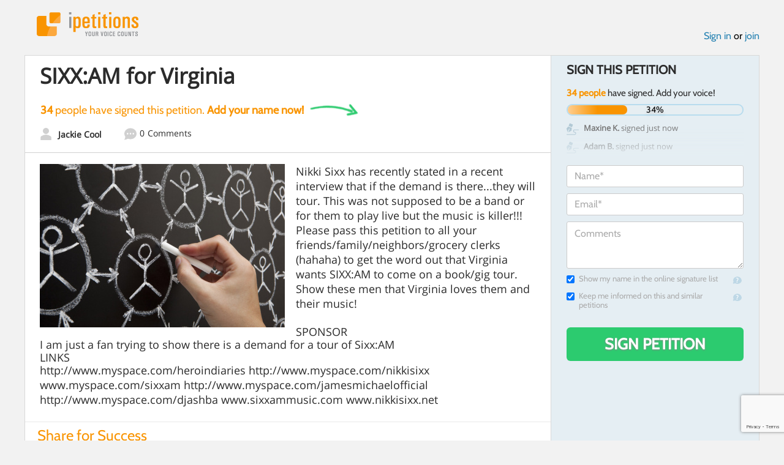

--- FILE ---
content_type: text/html; charset=utf-8
request_url: https://www.google.com/recaptcha/api2/anchor?ar=1&k=6LcFiWspAAAAAC7kwjTJ-C25bnrLYUjPVW3kG27E&co=aHR0cHM6Ly93d3cuaXBldGl0aW9ucy5jb206NDQz&hl=en&v=PoyoqOPhxBO7pBk68S4YbpHZ&size=invisible&anchor-ms=20000&execute-ms=30000&cb=2t7jhnqmcp42
body_size: 48693
content:
<!DOCTYPE HTML><html dir="ltr" lang="en"><head><meta http-equiv="Content-Type" content="text/html; charset=UTF-8">
<meta http-equiv="X-UA-Compatible" content="IE=edge">
<title>reCAPTCHA</title>
<style type="text/css">
/* cyrillic-ext */
@font-face {
  font-family: 'Roboto';
  font-style: normal;
  font-weight: 400;
  font-stretch: 100%;
  src: url(//fonts.gstatic.com/s/roboto/v48/KFO7CnqEu92Fr1ME7kSn66aGLdTylUAMa3GUBHMdazTgWw.woff2) format('woff2');
  unicode-range: U+0460-052F, U+1C80-1C8A, U+20B4, U+2DE0-2DFF, U+A640-A69F, U+FE2E-FE2F;
}
/* cyrillic */
@font-face {
  font-family: 'Roboto';
  font-style: normal;
  font-weight: 400;
  font-stretch: 100%;
  src: url(//fonts.gstatic.com/s/roboto/v48/KFO7CnqEu92Fr1ME7kSn66aGLdTylUAMa3iUBHMdazTgWw.woff2) format('woff2');
  unicode-range: U+0301, U+0400-045F, U+0490-0491, U+04B0-04B1, U+2116;
}
/* greek-ext */
@font-face {
  font-family: 'Roboto';
  font-style: normal;
  font-weight: 400;
  font-stretch: 100%;
  src: url(//fonts.gstatic.com/s/roboto/v48/KFO7CnqEu92Fr1ME7kSn66aGLdTylUAMa3CUBHMdazTgWw.woff2) format('woff2');
  unicode-range: U+1F00-1FFF;
}
/* greek */
@font-face {
  font-family: 'Roboto';
  font-style: normal;
  font-weight: 400;
  font-stretch: 100%;
  src: url(//fonts.gstatic.com/s/roboto/v48/KFO7CnqEu92Fr1ME7kSn66aGLdTylUAMa3-UBHMdazTgWw.woff2) format('woff2');
  unicode-range: U+0370-0377, U+037A-037F, U+0384-038A, U+038C, U+038E-03A1, U+03A3-03FF;
}
/* math */
@font-face {
  font-family: 'Roboto';
  font-style: normal;
  font-weight: 400;
  font-stretch: 100%;
  src: url(//fonts.gstatic.com/s/roboto/v48/KFO7CnqEu92Fr1ME7kSn66aGLdTylUAMawCUBHMdazTgWw.woff2) format('woff2');
  unicode-range: U+0302-0303, U+0305, U+0307-0308, U+0310, U+0312, U+0315, U+031A, U+0326-0327, U+032C, U+032F-0330, U+0332-0333, U+0338, U+033A, U+0346, U+034D, U+0391-03A1, U+03A3-03A9, U+03B1-03C9, U+03D1, U+03D5-03D6, U+03F0-03F1, U+03F4-03F5, U+2016-2017, U+2034-2038, U+203C, U+2040, U+2043, U+2047, U+2050, U+2057, U+205F, U+2070-2071, U+2074-208E, U+2090-209C, U+20D0-20DC, U+20E1, U+20E5-20EF, U+2100-2112, U+2114-2115, U+2117-2121, U+2123-214F, U+2190, U+2192, U+2194-21AE, U+21B0-21E5, U+21F1-21F2, U+21F4-2211, U+2213-2214, U+2216-22FF, U+2308-230B, U+2310, U+2319, U+231C-2321, U+2336-237A, U+237C, U+2395, U+239B-23B7, U+23D0, U+23DC-23E1, U+2474-2475, U+25AF, U+25B3, U+25B7, U+25BD, U+25C1, U+25CA, U+25CC, U+25FB, U+266D-266F, U+27C0-27FF, U+2900-2AFF, U+2B0E-2B11, U+2B30-2B4C, U+2BFE, U+3030, U+FF5B, U+FF5D, U+1D400-1D7FF, U+1EE00-1EEFF;
}
/* symbols */
@font-face {
  font-family: 'Roboto';
  font-style: normal;
  font-weight: 400;
  font-stretch: 100%;
  src: url(//fonts.gstatic.com/s/roboto/v48/KFO7CnqEu92Fr1ME7kSn66aGLdTylUAMaxKUBHMdazTgWw.woff2) format('woff2');
  unicode-range: U+0001-000C, U+000E-001F, U+007F-009F, U+20DD-20E0, U+20E2-20E4, U+2150-218F, U+2190, U+2192, U+2194-2199, U+21AF, U+21E6-21F0, U+21F3, U+2218-2219, U+2299, U+22C4-22C6, U+2300-243F, U+2440-244A, U+2460-24FF, U+25A0-27BF, U+2800-28FF, U+2921-2922, U+2981, U+29BF, U+29EB, U+2B00-2BFF, U+4DC0-4DFF, U+FFF9-FFFB, U+10140-1018E, U+10190-1019C, U+101A0, U+101D0-101FD, U+102E0-102FB, U+10E60-10E7E, U+1D2C0-1D2D3, U+1D2E0-1D37F, U+1F000-1F0FF, U+1F100-1F1AD, U+1F1E6-1F1FF, U+1F30D-1F30F, U+1F315, U+1F31C, U+1F31E, U+1F320-1F32C, U+1F336, U+1F378, U+1F37D, U+1F382, U+1F393-1F39F, U+1F3A7-1F3A8, U+1F3AC-1F3AF, U+1F3C2, U+1F3C4-1F3C6, U+1F3CA-1F3CE, U+1F3D4-1F3E0, U+1F3ED, U+1F3F1-1F3F3, U+1F3F5-1F3F7, U+1F408, U+1F415, U+1F41F, U+1F426, U+1F43F, U+1F441-1F442, U+1F444, U+1F446-1F449, U+1F44C-1F44E, U+1F453, U+1F46A, U+1F47D, U+1F4A3, U+1F4B0, U+1F4B3, U+1F4B9, U+1F4BB, U+1F4BF, U+1F4C8-1F4CB, U+1F4D6, U+1F4DA, U+1F4DF, U+1F4E3-1F4E6, U+1F4EA-1F4ED, U+1F4F7, U+1F4F9-1F4FB, U+1F4FD-1F4FE, U+1F503, U+1F507-1F50B, U+1F50D, U+1F512-1F513, U+1F53E-1F54A, U+1F54F-1F5FA, U+1F610, U+1F650-1F67F, U+1F687, U+1F68D, U+1F691, U+1F694, U+1F698, U+1F6AD, U+1F6B2, U+1F6B9-1F6BA, U+1F6BC, U+1F6C6-1F6CF, U+1F6D3-1F6D7, U+1F6E0-1F6EA, U+1F6F0-1F6F3, U+1F6F7-1F6FC, U+1F700-1F7FF, U+1F800-1F80B, U+1F810-1F847, U+1F850-1F859, U+1F860-1F887, U+1F890-1F8AD, U+1F8B0-1F8BB, U+1F8C0-1F8C1, U+1F900-1F90B, U+1F93B, U+1F946, U+1F984, U+1F996, U+1F9E9, U+1FA00-1FA6F, U+1FA70-1FA7C, U+1FA80-1FA89, U+1FA8F-1FAC6, U+1FACE-1FADC, U+1FADF-1FAE9, U+1FAF0-1FAF8, U+1FB00-1FBFF;
}
/* vietnamese */
@font-face {
  font-family: 'Roboto';
  font-style: normal;
  font-weight: 400;
  font-stretch: 100%;
  src: url(//fonts.gstatic.com/s/roboto/v48/KFO7CnqEu92Fr1ME7kSn66aGLdTylUAMa3OUBHMdazTgWw.woff2) format('woff2');
  unicode-range: U+0102-0103, U+0110-0111, U+0128-0129, U+0168-0169, U+01A0-01A1, U+01AF-01B0, U+0300-0301, U+0303-0304, U+0308-0309, U+0323, U+0329, U+1EA0-1EF9, U+20AB;
}
/* latin-ext */
@font-face {
  font-family: 'Roboto';
  font-style: normal;
  font-weight: 400;
  font-stretch: 100%;
  src: url(//fonts.gstatic.com/s/roboto/v48/KFO7CnqEu92Fr1ME7kSn66aGLdTylUAMa3KUBHMdazTgWw.woff2) format('woff2');
  unicode-range: U+0100-02BA, U+02BD-02C5, U+02C7-02CC, U+02CE-02D7, U+02DD-02FF, U+0304, U+0308, U+0329, U+1D00-1DBF, U+1E00-1E9F, U+1EF2-1EFF, U+2020, U+20A0-20AB, U+20AD-20C0, U+2113, U+2C60-2C7F, U+A720-A7FF;
}
/* latin */
@font-face {
  font-family: 'Roboto';
  font-style: normal;
  font-weight: 400;
  font-stretch: 100%;
  src: url(//fonts.gstatic.com/s/roboto/v48/KFO7CnqEu92Fr1ME7kSn66aGLdTylUAMa3yUBHMdazQ.woff2) format('woff2');
  unicode-range: U+0000-00FF, U+0131, U+0152-0153, U+02BB-02BC, U+02C6, U+02DA, U+02DC, U+0304, U+0308, U+0329, U+2000-206F, U+20AC, U+2122, U+2191, U+2193, U+2212, U+2215, U+FEFF, U+FFFD;
}
/* cyrillic-ext */
@font-face {
  font-family: 'Roboto';
  font-style: normal;
  font-weight: 500;
  font-stretch: 100%;
  src: url(//fonts.gstatic.com/s/roboto/v48/KFO7CnqEu92Fr1ME7kSn66aGLdTylUAMa3GUBHMdazTgWw.woff2) format('woff2');
  unicode-range: U+0460-052F, U+1C80-1C8A, U+20B4, U+2DE0-2DFF, U+A640-A69F, U+FE2E-FE2F;
}
/* cyrillic */
@font-face {
  font-family: 'Roboto';
  font-style: normal;
  font-weight: 500;
  font-stretch: 100%;
  src: url(//fonts.gstatic.com/s/roboto/v48/KFO7CnqEu92Fr1ME7kSn66aGLdTylUAMa3iUBHMdazTgWw.woff2) format('woff2');
  unicode-range: U+0301, U+0400-045F, U+0490-0491, U+04B0-04B1, U+2116;
}
/* greek-ext */
@font-face {
  font-family: 'Roboto';
  font-style: normal;
  font-weight: 500;
  font-stretch: 100%;
  src: url(//fonts.gstatic.com/s/roboto/v48/KFO7CnqEu92Fr1ME7kSn66aGLdTylUAMa3CUBHMdazTgWw.woff2) format('woff2');
  unicode-range: U+1F00-1FFF;
}
/* greek */
@font-face {
  font-family: 'Roboto';
  font-style: normal;
  font-weight: 500;
  font-stretch: 100%;
  src: url(//fonts.gstatic.com/s/roboto/v48/KFO7CnqEu92Fr1ME7kSn66aGLdTylUAMa3-UBHMdazTgWw.woff2) format('woff2');
  unicode-range: U+0370-0377, U+037A-037F, U+0384-038A, U+038C, U+038E-03A1, U+03A3-03FF;
}
/* math */
@font-face {
  font-family: 'Roboto';
  font-style: normal;
  font-weight: 500;
  font-stretch: 100%;
  src: url(//fonts.gstatic.com/s/roboto/v48/KFO7CnqEu92Fr1ME7kSn66aGLdTylUAMawCUBHMdazTgWw.woff2) format('woff2');
  unicode-range: U+0302-0303, U+0305, U+0307-0308, U+0310, U+0312, U+0315, U+031A, U+0326-0327, U+032C, U+032F-0330, U+0332-0333, U+0338, U+033A, U+0346, U+034D, U+0391-03A1, U+03A3-03A9, U+03B1-03C9, U+03D1, U+03D5-03D6, U+03F0-03F1, U+03F4-03F5, U+2016-2017, U+2034-2038, U+203C, U+2040, U+2043, U+2047, U+2050, U+2057, U+205F, U+2070-2071, U+2074-208E, U+2090-209C, U+20D0-20DC, U+20E1, U+20E5-20EF, U+2100-2112, U+2114-2115, U+2117-2121, U+2123-214F, U+2190, U+2192, U+2194-21AE, U+21B0-21E5, U+21F1-21F2, U+21F4-2211, U+2213-2214, U+2216-22FF, U+2308-230B, U+2310, U+2319, U+231C-2321, U+2336-237A, U+237C, U+2395, U+239B-23B7, U+23D0, U+23DC-23E1, U+2474-2475, U+25AF, U+25B3, U+25B7, U+25BD, U+25C1, U+25CA, U+25CC, U+25FB, U+266D-266F, U+27C0-27FF, U+2900-2AFF, U+2B0E-2B11, U+2B30-2B4C, U+2BFE, U+3030, U+FF5B, U+FF5D, U+1D400-1D7FF, U+1EE00-1EEFF;
}
/* symbols */
@font-face {
  font-family: 'Roboto';
  font-style: normal;
  font-weight: 500;
  font-stretch: 100%;
  src: url(//fonts.gstatic.com/s/roboto/v48/KFO7CnqEu92Fr1ME7kSn66aGLdTylUAMaxKUBHMdazTgWw.woff2) format('woff2');
  unicode-range: U+0001-000C, U+000E-001F, U+007F-009F, U+20DD-20E0, U+20E2-20E4, U+2150-218F, U+2190, U+2192, U+2194-2199, U+21AF, U+21E6-21F0, U+21F3, U+2218-2219, U+2299, U+22C4-22C6, U+2300-243F, U+2440-244A, U+2460-24FF, U+25A0-27BF, U+2800-28FF, U+2921-2922, U+2981, U+29BF, U+29EB, U+2B00-2BFF, U+4DC0-4DFF, U+FFF9-FFFB, U+10140-1018E, U+10190-1019C, U+101A0, U+101D0-101FD, U+102E0-102FB, U+10E60-10E7E, U+1D2C0-1D2D3, U+1D2E0-1D37F, U+1F000-1F0FF, U+1F100-1F1AD, U+1F1E6-1F1FF, U+1F30D-1F30F, U+1F315, U+1F31C, U+1F31E, U+1F320-1F32C, U+1F336, U+1F378, U+1F37D, U+1F382, U+1F393-1F39F, U+1F3A7-1F3A8, U+1F3AC-1F3AF, U+1F3C2, U+1F3C4-1F3C6, U+1F3CA-1F3CE, U+1F3D4-1F3E0, U+1F3ED, U+1F3F1-1F3F3, U+1F3F5-1F3F7, U+1F408, U+1F415, U+1F41F, U+1F426, U+1F43F, U+1F441-1F442, U+1F444, U+1F446-1F449, U+1F44C-1F44E, U+1F453, U+1F46A, U+1F47D, U+1F4A3, U+1F4B0, U+1F4B3, U+1F4B9, U+1F4BB, U+1F4BF, U+1F4C8-1F4CB, U+1F4D6, U+1F4DA, U+1F4DF, U+1F4E3-1F4E6, U+1F4EA-1F4ED, U+1F4F7, U+1F4F9-1F4FB, U+1F4FD-1F4FE, U+1F503, U+1F507-1F50B, U+1F50D, U+1F512-1F513, U+1F53E-1F54A, U+1F54F-1F5FA, U+1F610, U+1F650-1F67F, U+1F687, U+1F68D, U+1F691, U+1F694, U+1F698, U+1F6AD, U+1F6B2, U+1F6B9-1F6BA, U+1F6BC, U+1F6C6-1F6CF, U+1F6D3-1F6D7, U+1F6E0-1F6EA, U+1F6F0-1F6F3, U+1F6F7-1F6FC, U+1F700-1F7FF, U+1F800-1F80B, U+1F810-1F847, U+1F850-1F859, U+1F860-1F887, U+1F890-1F8AD, U+1F8B0-1F8BB, U+1F8C0-1F8C1, U+1F900-1F90B, U+1F93B, U+1F946, U+1F984, U+1F996, U+1F9E9, U+1FA00-1FA6F, U+1FA70-1FA7C, U+1FA80-1FA89, U+1FA8F-1FAC6, U+1FACE-1FADC, U+1FADF-1FAE9, U+1FAF0-1FAF8, U+1FB00-1FBFF;
}
/* vietnamese */
@font-face {
  font-family: 'Roboto';
  font-style: normal;
  font-weight: 500;
  font-stretch: 100%;
  src: url(//fonts.gstatic.com/s/roboto/v48/KFO7CnqEu92Fr1ME7kSn66aGLdTylUAMa3OUBHMdazTgWw.woff2) format('woff2');
  unicode-range: U+0102-0103, U+0110-0111, U+0128-0129, U+0168-0169, U+01A0-01A1, U+01AF-01B0, U+0300-0301, U+0303-0304, U+0308-0309, U+0323, U+0329, U+1EA0-1EF9, U+20AB;
}
/* latin-ext */
@font-face {
  font-family: 'Roboto';
  font-style: normal;
  font-weight: 500;
  font-stretch: 100%;
  src: url(//fonts.gstatic.com/s/roboto/v48/KFO7CnqEu92Fr1ME7kSn66aGLdTylUAMa3KUBHMdazTgWw.woff2) format('woff2');
  unicode-range: U+0100-02BA, U+02BD-02C5, U+02C7-02CC, U+02CE-02D7, U+02DD-02FF, U+0304, U+0308, U+0329, U+1D00-1DBF, U+1E00-1E9F, U+1EF2-1EFF, U+2020, U+20A0-20AB, U+20AD-20C0, U+2113, U+2C60-2C7F, U+A720-A7FF;
}
/* latin */
@font-face {
  font-family: 'Roboto';
  font-style: normal;
  font-weight: 500;
  font-stretch: 100%;
  src: url(//fonts.gstatic.com/s/roboto/v48/KFO7CnqEu92Fr1ME7kSn66aGLdTylUAMa3yUBHMdazQ.woff2) format('woff2');
  unicode-range: U+0000-00FF, U+0131, U+0152-0153, U+02BB-02BC, U+02C6, U+02DA, U+02DC, U+0304, U+0308, U+0329, U+2000-206F, U+20AC, U+2122, U+2191, U+2193, U+2212, U+2215, U+FEFF, U+FFFD;
}
/* cyrillic-ext */
@font-face {
  font-family: 'Roboto';
  font-style: normal;
  font-weight: 900;
  font-stretch: 100%;
  src: url(//fonts.gstatic.com/s/roboto/v48/KFO7CnqEu92Fr1ME7kSn66aGLdTylUAMa3GUBHMdazTgWw.woff2) format('woff2');
  unicode-range: U+0460-052F, U+1C80-1C8A, U+20B4, U+2DE0-2DFF, U+A640-A69F, U+FE2E-FE2F;
}
/* cyrillic */
@font-face {
  font-family: 'Roboto';
  font-style: normal;
  font-weight: 900;
  font-stretch: 100%;
  src: url(//fonts.gstatic.com/s/roboto/v48/KFO7CnqEu92Fr1ME7kSn66aGLdTylUAMa3iUBHMdazTgWw.woff2) format('woff2');
  unicode-range: U+0301, U+0400-045F, U+0490-0491, U+04B0-04B1, U+2116;
}
/* greek-ext */
@font-face {
  font-family: 'Roboto';
  font-style: normal;
  font-weight: 900;
  font-stretch: 100%;
  src: url(//fonts.gstatic.com/s/roboto/v48/KFO7CnqEu92Fr1ME7kSn66aGLdTylUAMa3CUBHMdazTgWw.woff2) format('woff2');
  unicode-range: U+1F00-1FFF;
}
/* greek */
@font-face {
  font-family: 'Roboto';
  font-style: normal;
  font-weight: 900;
  font-stretch: 100%;
  src: url(//fonts.gstatic.com/s/roboto/v48/KFO7CnqEu92Fr1ME7kSn66aGLdTylUAMa3-UBHMdazTgWw.woff2) format('woff2');
  unicode-range: U+0370-0377, U+037A-037F, U+0384-038A, U+038C, U+038E-03A1, U+03A3-03FF;
}
/* math */
@font-face {
  font-family: 'Roboto';
  font-style: normal;
  font-weight: 900;
  font-stretch: 100%;
  src: url(//fonts.gstatic.com/s/roboto/v48/KFO7CnqEu92Fr1ME7kSn66aGLdTylUAMawCUBHMdazTgWw.woff2) format('woff2');
  unicode-range: U+0302-0303, U+0305, U+0307-0308, U+0310, U+0312, U+0315, U+031A, U+0326-0327, U+032C, U+032F-0330, U+0332-0333, U+0338, U+033A, U+0346, U+034D, U+0391-03A1, U+03A3-03A9, U+03B1-03C9, U+03D1, U+03D5-03D6, U+03F0-03F1, U+03F4-03F5, U+2016-2017, U+2034-2038, U+203C, U+2040, U+2043, U+2047, U+2050, U+2057, U+205F, U+2070-2071, U+2074-208E, U+2090-209C, U+20D0-20DC, U+20E1, U+20E5-20EF, U+2100-2112, U+2114-2115, U+2117-2121, U+2123-214F, U+2190, U+2192, U+2194-21AE, U+21B0-21E5, U+21F1-21F2, U+21F4-2211, U+2213-2214, U+2216-22FF, U+2308-230B, U+2310, U+2319, U+231C-2321, U+2336-237A, U+237C, U+2395, U+239B-23B7, U+23D0, U+23DC-23E1, U+2474-2475, U+25AF, U+25B3, U+25B7, U+25BD, U+25C1, U+25CA, U+25CC, U+25FB, U+266D-266F, U+27C0-27FF, U+2900-2AFF, U+2B0E-2B11, U+2B30-2B4C, U+2BFE, U+3030, U+FF5B, U+FF5D, U+1D400-1D7FF, U+1EE00-1EEFF;
}
/* symbols */
@font-face {
  font-family: 'Roboto';
  font-style: normal;
  font-weight: 900;
  font-stretch: 100%;
  src: url(//fonts.gstatic.com/s/roboto/v48/KFO7CnqEu92Fr1ME7kSn66aGLdTylUAMaxKUBHMdazTgWw.woff2) format('woff2');
  unicode-range: U+0001-000C, U+000E-001F, U+007F-009F, U+20DD-20E0, U+20E2-20E4, U+2150-218F, U+2190, U+2192, U+2194-2199, U+21AF, U+21E6-21F0, U+21F3, U+2218-2219, U+2299, U+22C4-22C6, U+2300-243F, U+2440-244A, U+2460-24FF, U+25A0-27BF, U+2800-28FF, U+2921-2922, U+2981, U+29BF, U+29EB, U+2B00-2BFF, U+4DC0-4DFF, U+FFF9-FFFB, U+10140-1018E, U+10190-1019C, U+101A0, U+101D0-101FD, U+102E0-102FB, U+10E60-10E7E, U+1D2C0-1D2D3, U+1D2E0-1D37F, U+1F000-1F0FF, U+1F100-1F1AD, U+1F1E6-1F1FF, U+1F30D-1F30F, U+1F315, U+1F31C, U+1F31E, U+1F320-1F32C, U+1F336, U+1F378, U+1F37D, U+1F382, U+1F393-1F39F, U+1F3A7-1F3A8, U+1F3AC-1F3AF, U+1F3C2, U+1F3C4-1F3C6, U+1F3CA-1F3CE, U+1F3D4-1F3E0, U+1F3ED, U+1F3F1-1F3F3, U+1F3F5-1F3F7, U+1F408, U+1F415, U+1F41F, U+1F426, U+1F43F, U+1F441-1F442, U+1F444, U+1F446-1F449, U+1F44C-1F44E, U+1F453, U+1F46A, U+1F47D, U+1F4A3, U+1F4B0, U+1F4B3, U+1F4B9, U+1F4BB, U+1F4BF, U+1F4C8-1F4CB, U+1F4D6, U+1F4DA, U+1F4DF, U+1F4E3-1F4E6, U+1F4EA-1F4ED, U+1F4F7, U+1F4F9-1F4FB, U+1F4FD-1F4FE, U+1F503, U+1F507-1F50B, U+1F50D, U+1F512-1F513, U+1F53E-1F54A, U+1F54F-1F5FA, U+1F610, U+1F650-1F67F, U+1F687, U+1F68D, U+1F691, U+1F694, U+1F698, U+1F6AD, U+1F6B2, U+1F6B9-1F6BA, U+1F6BC, U+1F6C6-1F6CF, U+1F6D3-1F6D7, U+1F6E0-1F6EA, U+1F6F0-1F6F3, U+1F6F7-1F6FC, U+1F700-1F7FF, U+1F800-1F80B, U+1F810-1F847, U+1F850-1F859, U+1F860-1F887, U+1F890-1F8AD, U+1F8B0-1F8BB, U+1F8C0-1F8C1, U+1F900-1F90B, U+1F93B, U+1F946, U+1F984, U+1F996, U+1F9E9, U+1FA00-1FA6F, U+1FA70-1FA7C, U+1FA80-1FA89, U+1FA8F-1FAC6, U+1FACE-1FADC, U+1FADF-1FAE9, U+1FAF0-1FAF8, U+1FB00-1FBFF;
}
/* vietnamese */
@font-face {
  font-family: 'Roboto';
  font-style: normal;
  font-weight: 900;
  font-stretch: 100%;
  src: url(//fonts.gstatic.com/s/roboto/v48/KFO7CnqEu92Fr1ME7kSn66aGLdTylUAMa3OUBHMdazTgWw.woff2) format('woff2');
  unicode-range: U+0102-0103, U+0110-0111, U+0128-0129, U+0168-0169, U+01A0-01A1, U+01AF-01B0, U+0300-0301, U+0303-0304, U+0308-0309, U+0323, U+0329, U+1EA0-1EF9, U+20AB;
}
/* latin-ext */
@font-face {
  font-family: 'Roboto';
  font-style: normal;
  font-weight: 900;
  font-stretch: 100%;
  src: url(//fonts.gstatic.com/s/roboto/v48/KFO7CnqEu92Fr1ME7kSn66aGLdTylUAMa3KUBHMdazTgWw.woff2) format('woff2');
  unicode-range: U+0100-02BA, U+02BD-02C5, U+02C7-02CC, U+02CE-02D7, U+02DD-02FF, U+0304, U+0308, U+0329, U+1D00-1DBF, U+1E00-1E9F, U+1EF2-1EFF, U+2020, U+20A0-20AB, U+20AD-20C0, U+2113, U+2C60-2C7F, U+A720-A7FF;
}
/* latin */
@font-face {
  font-family: 'Roboto';
  font-style: normal;
  font-weight: 900;
  font-stretch: 100%;
  src: url(//fonts.gstatic.com/s/roboto/v48/KFO7CnqEu92Fr1ME7kSn66aGLdTylUAMa3yUBHMdazQ.woff2) format('woff2');
  unicode-range: U+0000-00FF, U+0131, U+0152-0153, U+02BB-02BC, U+02C6, U+02DA, U+02DC, U+0304, U+0308, U+0329, U+2000-206F, U+20AC, U+2122, U+2191, U+2193, U+2212, U+2215, U+FEFF, U+FFFD;
}

</style>
<link rel="stylesheet" type="text/css" href="https://www.gstatic.com/recaptcha/releases/PoyoqOPhxBO7pBk68S4YbpHZ/styles__ltr.css">
<script nonce="_uQUnQ2toeFLnYqL8kVOWw" type="text/javascript">window['__recaptcha_api'] = 'https://www.google.com/recaptcha/api2/';</script>
<script type="text/javascript" src="https://www.gstatic.com/recaptcha/releases/PoyoqOPhxBO7pBk68S4YbpHZ/recaptcha__en.js" nonce="_uQUnQ2toeFLnYqL8kVOWw">
      
    </script></head>
<body><div id="rc-anchor-alert" class="rc-anchor-alert"></div>
<input type="hidden" id="recaptcha-token" value="[base64]">
<script type="text/javascript" nonce="_uQUnQ2toeFLnYqL8kVOWw">
      recaptcha.anchor.Main.init("[\x22ainput\x22,[\x22bgdata\x22,\x22\x22,\[base64]/[base64]/bmV3IFpbdF0obVswXSk6Sz09Mj9uZXcgWlt0XShtWzBdLG1bMV0pOks9PTM/bmV3IFpbdF0obVswXSxtWzFdLG1bMl0pOks9PTQ/[base64]/[base64]/[base64]/[base64]/[base64]/[base64]/[base64]/[base64]/[base64]/[base64]/[base64]/[base64]/[base64]/[base64]\\u003d\\u003d\x22,\[base64]\x22,\x22wrvDoMK0woDDvFfCjS9Vey3CpcOlXjw9wrFhwo9Sw4nDnRdTA8KHVnQTd0PCqMKuwqDDrGV1wrsyI3YiHjRsw7FMBjgCw6hYw7sEZxJKwp/DgsKsw7jCvMKHwoVjPMOwwqvCpMKzLhPDkEnCmMOEP8OwZMOFw5nDi8K4Vgl3cl/[base64]/CkMOkAcK5AsOEIMKiw5vCq8Kqw6BpHDdvw4PDn8OUw7fDn8KZw4AwbMK0fcOBw791woPDgXHCjMKdw5/[base64]/DtDMvw75NEMKBYcKFcXfDgMK+wrcsJcKVXxgwcsKVwrZsw4vCmWnDrcO8w70XEE4tw48CVWJ0w7JLcsONCHPDj8KeaXLCkMKYL8KvMCbCqh/[base64]/[base64]/Dk8O8w49uwowoU8OVOMO6OcKNTcOJwr3CocKYw63Do8K7GmwFczVgwrTDhsK7C0TDl1NUMcOMNMOPw4rCm8K4TcO+csKPwqTDh8KNwp/[base64]/DjTktwq05w78xfTTDkcO7GsOTwpMMwofDrMO/w7LCpEnCnsKudMK7wrPDjMODfcKlwpvDsmrCm8OqDB3Cv1sEecKgwp7CicKJcBRRw78dwrE0SCc6bMOkw4bDusKjwozDr17Ci8O5w5tDfA3Dv8KHeMKBw53Ch3lNw73CkMKrw5x2HcOTwqUWecKZPHrCv8OIKxfDoRDClDTCjCXDhMObw5MWwrLDr1p9EDhYw7/DglPChBt1PVojDMOJWcK7YWzDs8KbPW9Icj/Dj0fDp8Oyw7l0wqHDksK4wrNbw4csw4LCsz7DtcKkY3XCg3vCkl9Nw43DgsKiwrhrR8KPwpPCnkcdwqTCo8KUwq5Uw7/[base64]/DkmwWNWl1AMOJGmg9b2DDj2TDi0fDk8Kcw5XDj8OUXsOiDHPDgsKNamRHNMKhw7pPCBXCpnJqHMKcw5LCrMOaScO9wqzCjGbDlMOEw6g2wonDjxfDocOcw6J5wp0Uwq/Di8KXHcKmw7dRwoLDumvDhDpMw5vDmy7CmifDjMOOJsOMQMOLV1g1wqlkwpQIwr/[base64]/ChMOnUMOow4Isw5JNw6Ffwp4PAcOBaRk7wpFpw43CqsOLak0Sw4zDo3FHLMOiw5DClMKFwq1LT0LDmcKPf8O4QDbDmADCiE/[base64]/DqzAwd8K3wqfCjkXCtiHDlcO9wrbDmwjCl0LCg8OzwoDDvcKEfcODwqtrL2QoZUPCsHHCu25Sw63DpcKWVR5mAcOYwpPCm1jCsih1wrXDq3ZlTcKcGQrCrizClcODLMO7ODvDrcOAcsKBHcK4w5DDjA40HirDn0gbwothwo/DgMKaYMKaSsKxPcKIwq/DnMKbwp8iw6syw5DDv0jCuQgKUGVOw6gywoDCuT16UmIXEg9iwq5xVUZLKsO7wqnCgSzCviwMC8OIw4Rjw71RwrTCucOwwpkVOnHCsMK7E03CrkEVwqVbwq/CmsKubsKxw65Vw7rCr0J9PMO9w4fDlUDDjBvDk8Ktw5VRwpJDKktnwpXDqcK7w5jCjR1ow5/DhcK+woF/dkpFwrDDjRvCn2dHw4nDlA7DpWRew4DDoSvDlTxXw4vCvjrDnsOzNMO1YcK7wqnCsBLCtMOJLsOfVHVtwrfDsHTCpsKYwrTDmcKmacOmwqfDmlFIPcK2w57Dm8KhUcOmw7rCrcONFMKOwrVjw694YjAkXcOXRsOvwptqwrJgwp1gVzVPI0DCnh7DvsKJwok/w7M+wo/DpmB8LXTChVcwPMOLHGBLW8KkGcKxwr/Dn8OBw7nDn08AfsOIwoPDt8O3OhLCqyRRwpvDl8OgRMKDIUBgw5TDsyEhQiUHw6oPwogAPsOTMcKvMAHDuMKNVVXDjcKGIHPDgMOLGnt0NzQQXsKUwpoQP1F1woZQKg7Dj3QCLztsUWYMPwPDuMKGwqTCosOvNsOVB2jCtBXCi8K/U8KRw4fDvhYkBhABw6nDmsOFEEXDrMKtwqBqbcOfw7MfwqvDtDjCqcO6OSV3OHUuW8KuakIgw6vCiynDkH7Co0LCisK6wpjDjlR5DhI1wrvCkW0uwpokw7IvGcO2GSfDksKBX8O9wrZUT8O0w6bCncKwZz/CiMKlwpN6w5TCmMOSTC0BDcK+wqvDpMKQwrQ7d0RmCWtmwqfCsMK2wpvDvMKHTcKmKsOHw4bDmMO1TDV8wrN/wqVDUEwJw7DCqCPDg09MccOMw4dkJHwGwpPCksK1JGnDk0EqY2BeXsOpP8KXwp/DjsK0w7I8OsKRwprDnMOIw6kpMWRyX8Ouw5oyQsKwJ0zDpHfDiwI1TcOgw5HDpVcXcjkwwqfDnl8JwonDmGsVQn0PAsORRjZ1w5LCr3/CoMKKVcKMw5PCl0pcwoZGJXE1SH/CrcOMwogFwrjDqcKeKl5yVMKbZyzCukLDk8KNRW5eS23CrMKOGxlmdwIPw71Aw6LDsSbDqMO6XcO4XmfDmsOrFzPDp8KoBRAzw6TCs37DhsOGw6jDrMKqwolxw5bDkcOQZS/[base64]/DnMODwr3DjsKawqk1w6AjwpEmZ0bDt1DCiMKraiZZwppbcsOGVMKmw7ExYsKGw5cLw6sjXFwyw6N+w4ggJMOwF0/CixfCnSVHw4LDicK6wqLChcKrw63Dtx3DsU7ChsKffMKxw5XCgMKoDcKNwrHCtSZRw7YfasKgwow9wqEpw5fCscK1dMO3w6FAwqtYZC/DpsKqwpPDmBoowqjDtcKDN8OHwo43wqfDm2nDs8Kpw6zCh8KbKEDClCbDjMOKw5k0wrPCo8KmwqNPw7w1DWDCulTCk0LCpsOzOsKuw7Q6HxHDpsOrwo97BR/DosKkw6TDriTCssOlw7bCncOGUU5tV8KyKx7Cr8OgwrgSbcKuw5wUw64awqPDq8KeTGHCvsK3dAQrY8O4w6xJQFJWEFrCj37Dnnovwql3wrlsEwYdV8Otwq9gUw/DkhXDjUg1w4FecRnCu8OAc0bDhsKBXFnDrMKawrd5UHlNWkEtPUrDn8Oaw6TCsxvCgcO1acKcwqo6wpN1dsOdwoonwrLChMKoRMKpw6lNwrR/fsKnOsOxw58rKMKDO8OWwr9uwp4DfgRmfmkoZMKPwo/CiBfCqn1iPmvDpsOcwrXDicOuwrbDucKnBxgKw64ULMOYKmfDj8Kcw4lVwofCk8O2EsOpwqHCh34nwpfCgsODw4tlLjFBwqrDocOhSh5bH0/[base64]/bk0Zw5gADcK7w4DDhcO4CxcUw4poKsK+A8OvwrA4YwHCnWUHdMK2eQDCq8OcDsOuwrdVPcKhw5zDhSQGw7IFw6NRMsKPPAXCg8OFAMKDw6HDs8OVw7opRnvDg2LDviozwo8Ow7zCjcKDZFvDjcOmMkjDlsOWR8KmBBLCkAltw5JKwq/DvxMgDcOmARgxw4YuZMKZwovDsXnCkWTDkH7Cm8KIwrXDkcKcR8O5KlhGw7xoeEBHdcOzJHPChcKfFMKHw50CBQXDsiIpb3DDkcKQw4Y8V8KPbQRNwr5uwqVRw7Nkw7bDjG/Cs8KQNhsbacOcWcOAR8KCf3IIw7/Dl1gSwow4Ag7DicK7wpY5Q0BAw5oow57CrcKoO8KSWyBpdWHDg8OGQMKkMsKeezM1Rn7Ds8KUFsOfw5nDkTTDnyNeZinDnTwJaygxw4/CjjrDigfCs0TChcOsw4vCjMOSBMOiCcO7wpVwY1kdWcODwo/DvMKWSsKtcFohbMKMw71bwqzCsVJiwrjCrcOew6Auwq54w6DCiDTDjwbDlh/CpcKZR8OVXxgew5LDm17Dn013ZU7Cnz7CicOmwq7DocOzHWJawq7DrMKbQGXCnMOfw7d1w5cRfcO8cMKPPcKowoMNScKhw6grw6zDoB4LFWxrDsO4wptENMOceDY6PlErSsK3WcO9wq1Aw4AMwpQRW8O/L8OKG8ODVV3ChBVDw4Zqw77CnsK3eTRneMK7wq4cJ3nDhWjCqATDnScEBjTCqjkdfsKQDsKnY3vCmcKzwo/[base64]/CpsKeQMKPwptNPsKYAMOeY8OzworDknF9wqfCp8Oxw5YTw7LDkMOZw6DDtEXCqcOTwrEiKxbDtMOROTZBCMOAw6cdw6EPKRFYwpAbw6UQezPDhBVAJ8KTCMO9csKHwocAw48NwpbDsVd2TlrDqlgRw414DD8MEcKPw7LDiQwXfl/[base64]/[base64]/DpMKLworCqQXCp8OpwprCnk5Bwq7Dp8OIwqPDtMKmTnXDqMKKwqBcwrtgwqvDmsOjwoNIw6lobgBFFcOfRC/DsSzClcOCS8O+CMK5w4zDkcOtDsOwwpZsWMOyPW7ChQ0Tw7AIdMOndMKqWFMjw6BXIMK2FjPDhsKLAEnCgsKLHsKiTkbChXdINh/CrAvCoFVmIMOXfmZYw7HDuiPCisOIwqkvw5dlwrTDpMOaw7BSc3DDvcONwqrDlFzDi8K2X8Ksw7fDjWbCkUbDjsKzw5PDmBB3NMK/CCvCpRvDmsORw7TCkBI1SUjDl3bDlMOkIMKMw47DhHvCmkzCkCJRw7DCqsOvX2zCimBnfzXCm8OFEsOxVW7DryTCicKOY8KgRcOSwonDqwYYw6bDmMOsTnc7w4TDnlbDuGpKw7NKwqLCpHxxJxvCvTfCnV0/KmTDtgTDjVLCvRjDmgsqPS1tFGnDjCstF0IYw7NbasOAemEGQBzDuEJmw6B0XcOwKMKjdF5PQsOewrDCrzluWMOTcMOebMOQw409w6VJw5jChnsYwrc+wpXDmg/CicOJFFzCmh47w7jCpcOFwphnw4hnw6VCN8Klwptpw4PDpUDDpVoAWz8pw6nClsKgfsKpP8OVdcKPw6HCk3TDsUDDhMKyIX1KQAjDoHFua8K1KzMTHsK5H8OxSGUjQw0+C8Omw506w7Irw6PDh8KULsOkwrwQw5nDgUh6w7pGcMK9wr1nU2EqwpsfSMO/wqd4MsKTwrPDlMOLw6IiwqsZwq1BdDo0NcOnwqsfO8Kqw4DDvcKYw5wDO8KtKS0Pw4kTQ8Kkw5HDhn41w5XDjHEIwo06wrzDscO3woDCssOxw5rDig8zwp3Csjd2GR7CucO3w4IcSR5EUk/DkVzCqW1gwqpDwrjDliAwwprCrBDDo3vCl8K6fC3Dk13DrkkUXxPDs8KOSU9Lw73DulvDhRbCp0xow5vDtcOFwq/Dnypqw6Uxb8OpKcOjwoPCt8OoUsKudMO4wpXDpsKdK8O+PcOsJsOtw4HCqMKIw5tIwqPDvyR5w45mwrgGw4o7wpbChDTCvBjDqsOkwofCkCU/[base64]/woQEdEYNw6ghPMOLwqk/[base64]/CtmUcwqvCr8Klw4d3Wz7CmHB0w61gwpnDvSdhHMObQArDhcK2wod+Rjlwc8ONw4Egw7nCssO/woYRwqTDnnoVw61lCMOsfMOQwoVWw47Ds8OcwoLCtEocPl3DhEBgbsOLw7XDp3weKMOhJMKDwq3CmTpXNR/Cl8KKADnChx8pKcOhw6rDjcKfcWHCumTCucKMDsOrR0bDnMOGdcOtwp7DsgcXwr/DvsOmaMKCPMOCwp7Cm3dzSUXCjibCtS0owrgHwpPDp8KIX8K/OMKswr9JeWZ5wq7Dt8K/[base64]/DoAjDsMKeDFDDpsKTwqN5w7g1azVedHHDtsKxO8OncH1PMMKgw4dzwojDkBTDrWE6wqjClMOZK8OZMVfCkw1+w4ZMwrrCm8Kken/CjXpRMcOZwp7DlMOaSMO+w7LDuFjDoAoZf8KtaStNWcONasKUwrNYw5lywprDgcK/w4LClisBw4rDhXpZZsOewr0AVMKqEEANfMKQwoLDv8Oqw5fCsmfCkMKrw5jDvl7DpkvDlx/Dl8KHJUjDpjnDiw7DsAVNwphewrRCwrjDuwYCwoHCl3t0w5fDkwjCo1nClDzDlMK0w5oTw4jDksKOMjzDuG/DkzdsFF7DiMOlwrPCosOQCcKEwrMXwpbDnSILw7rCpWNBQsOVw5/CnsKjQsKcwo8wwoPCj8OqR8KYwqjChx/Cl8KIDnZaAxR9w5nCsCbCjMKvwp15w4LCl8K4wovCh8K4w5cFASMawrQiw6FRWRlXWMOodQvCvwsTCcO/wog9wrdmwqfCu1vCq8K8GALCgsKNwpA7wrgmWcKrwrzCkUQpDcKrwq1YMHLCqhBWw5rDtDjDlMKJKMOUDMOfM8Kdw7Fnw57DpsO1GMOKw5LCtMOvUCYuwr4awrLDosOURcOqwr1GwpXDncKrw6EfR3nCsMKgZcO+NsOxcm9zw5hoU1FkwrLDv8KLwo1/WsKIOsOJDMKFwpXDunjCvW1kw5DDlsOOw5LDqzXCmDQbw6UxG23CsXQpdcKYwo4Pw7zDncOPPRAQK8KXDcOKwoTDjsKcw6jCr8O0dhvDvcKSXMK3w47CrU/[base64]/CgQPDrcKxHcK6X1oKwrHCt0UowqglwoYHwq3CmBPDm8KsOsO/w5hWZDwOJ8OtacKxLkbCgVJrwrA1THtVw7LCl8KYSk3CoCzCm8KYBVPCpcOqNUhwFsOBw5HDnQoAw4HDpsK5wp3Ckw52CMObQ0xAagMPwqEcR1MAUcK8w6pZY1JLenLDscKyw5nCvMKgw5pafC8hwovCiivCkgTCg8O7wrs6McO/JCl/w6FYY8KWwpYqRcOTw7VxwpvDm37CpMOCK8OgWcK5DMKsfsOAGsOkwr9tFAjDjSnDpVkJw4VzwqozflIYOMOYNMOlIcKTVMOAasKVwqLCsUnDpMKQwq84D8O9EsKMw4MBbsOPbMOOwp/DjwcYwqMWYwPDvcK3OsOPFsKnw7NBwqDCjsKmGjYdJMKoB8OJJcKFBj5SCMK3w5DCnCnDpsOqwph9McKbZgMOZ8KVworCvsO4EcOew5c1VMOUw4gjVnfDp3TDicOhw4tnbcKsw4kJTBlxwr9iL8KBR8K1w7E3XcOrOw4MwoHCpcKnwrRrw6/DmsK6HmjCgUXCn1I5eMKjw5wrwq/CkVMDSH4CNmokwpsFJkFZGMO8NwgfE37CkcKeL8KMwrvDlcOcw5DDswwjN8KTwofDnhIYNsOaw5tsMnXCjCVpZV9ow73DvcOdwrLDtRLDnBZFGcK4UGQawp7CslVkwqvDmk7ChixMwojCpjwwXzrDoWg1wojDol/Cu8O2wqsZVsKYwq5FNiTDqR/DoEFZCMKDw5QzbcKtCA0NNQhnSDzCkXVgMsOQTsKqwoU1dWIswpthwofCp09yMMOiScK1Yh3DpQJ0XMO6w4XCgcORM8OKw7Rww6DDtzgiNUloEcO/FWfClMOMw74+P8ONwoUzBXgnwoHDicOqwqbDlMOYHsK0wpwfX8Kdw73DiRbCvcOcDMKfw5xxwr3DsSEDQRXClsKjOmNBO8OqKRVNOhDDjArDq8O/woDDsBIqYCYnPXnClsOLEMOzbDQdw4w+JsO5w59WJsOcCcOWwrRKN0NbwqPCg8OEVGzCq8KDw4NYwpDDnMKyw6PDuxrDgMOEwoR5H8KZbGfCqsOJw6XDjz1+G8KWw4lYwobDrzk/w4jDucKHw5bDmcOtw6Ezw4fDnsOqw55zHDtqC0cUfgzDqRlRGGcmLi9UwocOw5xqVcOJw4cEGz/DpsOFAMK/wrFHw64Bw7vCqMKaZSUQdHbDi2wywpzDiSQhw4bDlcOdYMKALF7DmMOTZRvDk0Y3cW7Do8K3w5JsTcObwoQrw6NBw7VdwpjDusKDVMOawqUZw44sXcK7DMK8wrnDhcKHNzVkw7jCumQidmZXdsKdVxVOwr3DpnjCnzhtU8OISMKhcH/CtXjDkMO/w6/CvsO6w70sOwDCjTslw4dUVjZWHMKqUhxMMkvDjzhjR18Hf356QHEELB/DrzcjYMKAw558w5HCv8OMLsO9w5sSw6RwUyLCicO5wrtvGAPCnD9rw5/DhcKDF8OKwqgxDMKXwrvDlcOAw5rDlRXCtMKGw6ZTTjfDoMKGb8KGJ8KZeU9vHRxQIQ7CuMK4w4XCmE3DiMK1wpUwQMOZwpcbSMKXfsKbOMOtMQ/[base64]/UHnCsBPCowdRB3zCpXQ9wox7w5Mlw6rDr8K7wqTCl8KlYsK/DWzDu1fDuT0pY8K0csK+CQEUw6/[base64]/DqsKLJFRcb8Ogw5rCgjDCtMKMw5LCuhHCjxkzw5zDlsKPbMKsw7/CpcKAw6nCkG3DtiFbEsOnEV7Crm7CjW0AH8K8LzUzw4x6EhJvfMKGwoDChcKmV8KMw7nDhWwyw7Mqwo/[base64]/w7rDiRjCmsKJMcOWw6owI8KwwofDlWvDvh/CtMKywpHCgR7DjsOuQ8O5w7HDl28yRcKJwpV4TsOZUC1ZQMK3w7EwwoFFw7/CiF4KwoLCgEtEaiQuLMKqXw0QDwfDnXd6ajxkERIJTBvDmGzDvxfDnzvCvsKiOTrDlTnDoV1/[base64]/DtwIEw6vCvAbClGUIw4LCqcKuWsK/w53DkcOWw6ERwrZzw5/Dix0Gw5R4wpZaJsK/[base64]/KcO2WMKdw4TDp3NbT04ew4vCpTQqwpTCucOZw4A9aMO6w4oPw5DCpcKxwrt1wqEoLjRdNMKRw65BwrpGY2rDj8KhBS8/[base64]/fgM3w7DCuyNUFyMiUsK4w4kaaMOVw7TCg1tjwovCisOsw49vw6tiwrfCpMOhwp/CtsOhO2vDt8K+wotFw7l3wo5jw6sIV8KQZsOWw6RKw6oUNhDCm1zCssKhFsKgbB8jw6gYe8OfXQHCqhIgRcOkF8KgVMKWasOlw4LDsMOcwrPCssK/BMO5N8OWw6vCh3QywrrDvzLDtsOxa2fCjFgnLcOwVsOowprCpzcuQsK3b8O1wrpIDsOccgEhcwnCkBsNwoPCvsKQw4Buw5kXKnY8Wz/DnBPDi8Knwrh7aExmw6vDvj3DmQNZRRBfQMO2wpNIKDB1GcOgw4zDjMOACsKbw7FmFXQHC8O7w4YqBMKcw73DjsOJNsOkJCxZwpLDgijDjsODHXvCn8ODBzI3w7zDriLCvk/DoiAOwr88w51Zw4low6PDulrCsjfDvzhfw7gbwrwKw43Cn8KWwq7CmcOdDVfDpMOrGTUPwrNEwplrw5FNw6sKaWBaw4nDh8Oyw6DCncK6wrhtb2hEwo9dXmfCv8O2wp/[base64]/[base64]/[base64]/DozHDmMOOXinDpcOQY0pFw4E0McOpwrcCw7heUEg8w4fDnxDDnz3DkMOVAcOHMkPDh3NIQcKfw67DuMO2wqvDghdEOybDiWrCiMO6w7/DpT7DqRPCq8KdAhrDt2rDj3TChyTCim7DhMKIwq40Q8KTXU/Cml93Uz3CoMKOw6khwqwhTcKtwotewr7CocOZw4ANw6rDjMKkw4zCiHzDkTsEwrjDrgvCkx4AZUljVl41wpUmbcKhwqRrw4xhwpvDoyfDsG1GLCVnw53CosO3IxkEwoXDo8KVw67CjsOoAzzCn8KzSRzCoBXDkHrDr8Olw5PCnhx3wpYTSBVwO8OBOS/DpwsiQ0DCmMKTwpDDtsOhICDDuMKBwpcyeMKqwqXDvcOGwrvCgcKPWMOEwo9aw40bwpfClMKIwobCu8K1wpPDkMOTwozCh25zLCrCj8OQGcKiDlAtwqZkwr7CssK7w63DpRDCgsK/[base64]/In3DlcKJQMOSwqLChg/CtDFCwo/Ct8KSw4HCuzzDrC/Do8O0TMK2GkoZF8KSw4jDn8KEw4Qww4bDr8KjVcOHw7MwwpEYcX/DrMKDwosaDiYwwoVEC0XDqHvCnlrCgkgFw6pNX8KvwrvDpDFIwqBzKE7DqzjCu8KKGkNfw7UXVsKJwq0uRsK1w5APXXXCkEnDvjx3wq3DusKMwrY5w5dfAinDl8OXw73DnQNrworCvQfDscOeI19yw412MMOsw45zTsOidMKzRsKNwpzClcKCwr0sEMKOw7MlKz/ClQBWZS/DvAZoZsKAAcOcZiEow49CwoXDssOXH8O3w43DsMOFWMOrd8OTWMK+woTDnWDDuzhZRB8Hw4/[base64]/ChkXCglXChHXDjDx9WcKgeMOMw71fezswAcKxwo/CtjZofcKYw41RLsKfHMOawpYRwp0iwo8Hw5zDshDCq8OnOsKxE8OyKyrDtMKrw6VMA3XDrl1kw4xvw6zDl1kkw4ETaUpGSGPChykVC8ORB8K/w7REYMOrw7nChsOiwq8BBiXCi8K5w5XDlcKxecKmDgB5A34gwq4Pw4Qhw7giwrHCmxzDv8Kaw7I0wrN9C8OLcSnCsDBOwpbCvcO5wo/CoR3Ckx80b8KqOsKoIcO5LcK1XVXCpidZIw0cUErDtC12wqLCkcO0Q8KXw6gkOMOcDsKJLsKTdnhETzZvMzXDsl5RwqZrw4fDtkNoU8K+w43Dp8OpOsKrw7VHOWcxG8OZwoDCoknDshzCmsOIXBBWwpotwoZxeMKydhDDksOew7bDgxrCuV5xw7/DkFrDgwTCtDN0wpzDnsONwqYAw6YrZ8K+N2HCl8K2H8OswpjDthYBw5zDlsKfFWohW8OyZn0TTsOzO0fDhMKPw7XDs30KFxgfw5jCosO2w5IqwpnCmFfCswZ8w6rDpCtywrgUYhoucmPCpcKrw53CgcKQw7k/MATChQFgwrFBDsKrbcKbwrTCvlAOeDLDiz3Dsn9Hwroqw7/Cp3hddnsCPsKCw6Qfw5Vewp9Lw4nDpSHDvg3CoMKQw7zDsChwNcOOwo3Drz8bQMOdw5HDsMKRw73DhmXCm20HUMOhNMO0IMKPw5fCiMKKCSxewoHCocOBUmcrBsK/[base64]/CmlZdA2/DgTTDoMKQO8KfWQwDw6ovURXCv3A9woE4w6zCtMKuC3rDrmrDvcKzFcKwTsOuwr9qf8ObesKNKFPCvgxcFMOJwp/Cvwc6w6/Do8O+WMKrAcKpP2xDw7wvw5Brw7ZcfncLfW3CrhDCi8OmIi0aw5jCl8Kyw7PCkU9LwpMvwq/DtE/DmiQgw5rCqcODF8K6H8KBw703OsKrw4MDwrbCmsKmajoSesOuC8Knw43DlVkFw5o2w7DCn0LDhF1BVcKnw6IZwq4vHXrCo8O8FGbDi3xPXMOaT07DilzDqGDDs1IRI8KGd8O2w7PDpMKhwp7Dk8KEQcOYw4rDjVjCjGzDpzomwpl/[base64]/ClcKMw6TDm0vCosOfGANxfHjDncOtwo8UJzgKwo3CpVl6acK0w6gMYsKMWm/[base64]/BMO6wr5cw6/DhRrDusK2TsORZ0rDqcKidMOnw40+d20QV141XcONT2/CqMOaasOxw4PDtsOBP8Ohw5VVwqPCgcKBw4Aaw5csM8OzCidww7ROaMK0w7RrwqAfwrjDjcKgwozClynCisKJFsK9aUYmbk5xGcOXbcOgw7xhw6LDmcOTwobCm8KCw7TCoVVQASUWMXZOR1I+w6nCscK8UsOwRRbDpDjDtsO/w6vDpgPDvMK2w5NsDhzDjVVswo4CPcOLw6cKwptWKmrDlMOgD8KhwqhPPj0HwpPCgMOxNzbDh8O0w5/Di3zDpsKaJiQPwqxIw5hDWsOEwrdAG3TCqyNTw7wpRMOjXlTCvzrCqzHCvEtFA8KTOcKMf8OzP8OaacOUw7QMKUVPOjzDuMOjXzPDosK4w7nDvh/CqcOSw69ybl7DtSrCmXZ7wqkOK8KTT8OWwphqTWIeVMKIwpN4OcKqVzLCnD/Dgjl7Km4HOcKywo1mJMKRwrdLw6hJw4XCkw5/wr5fBUDDj8OBLcOYCibCoiFpGWDDjUHCvsK4ecORORUwa1DCpsO+wq/DonzCgR47w7nCu2XCg8OIw4vDncOzPsOnw6vDpMKMTQoLH8Kyw6XDuUFrw6bDo17CscK4KlDCtgliVG0Uw53CrBHCrMKhwpjDnmBLwqcfw7lPw7MiQknDryPDocKawpzDrMK/GsO5Skg/PT3DusKOQhzDvVlQwrbDqmERw50ROwdgYAgLw6DDvsKKJgB/wrzCpEZpw58pwp/CiMOfWyzDtMKwwpPCi2XDkhlQw5LCksKBVcKMwpnCi8Okw6lcwp8PMsOHC8KIJsOKwofCv8KAw7/DglDCiBTDq8OvRsOgwq3Cs8KNf8K/wrs9ThTCoTnDvDFJw6rCsDxGwrTDj8KUGsO8R8KQBg3DgXrCm8O4FMONwr93w7/CgcKuwqXDqT03HMOwLl3CpFLCk1LCpk/Du2wrwo9AAsOow7rCmsKQwoJRdhfCtlNdPWTDoMOIRsKxfx5Bw5M0fcOlSMOMwpfCo8OGCAvCkcKAwonDtQlywrzCr8OGGcOsTMKGMAfCq8OvT8O+aAQvw448wpPCm8OVDcOBHMODwq3CrAvCiww0w7TDmEXDvgFrw4nCvgJfwqVnGnpGwqdZw4d/[base64]/w6gcAVsZw7zCjcKBw47CjjjCjMKneDAnwqrDoDocO8KywrTCpsOKdMOhWMOiwobDt1puHXXDgCHDrcOPw6XDkXDCusO0DSPCusKBw5YceXnDjUzDsA/DkHfCvmsAw6nDjnh5djpfasOtTjIzcgrCtsKKb1YIeMOBNsO5woc/w61pdMK5fFcSwozCrsO/bgjCqMK2a8K/wrFYwpMUbyUHwobCqyXDjRVsw4Z4w6kzd8OUwplVNy7CkMKFQVgZw7DDjcKow4jDpcOvwqzCrnXDnSPCv1DCuXnDjMK3BE/Cr3Y5P8Kyw59Hw73CllzDjcOtOX/DsEbDpsOqasOgFMKZw4fCt0Auw6kewr8aFMKEwq1TwrzDnW7DhcKTM2zCrhsCdsOeNFDCnQh6MlhYWcKVwpTCpcO7w7NnL3HCsMKDYRlUw5kwHQfDgV3CrcKzWsK8XsOFXMKmw7vCtyrDs3fCkcKrw6J/w7pRFsKbwrjChi/DgmzDuXXDqWnDpTbDmmrCgyB/XEjCvXoaaBV/[base64]/H8K8BEIgVsOdw6oww7HCsHZtw60rwrMdwonDgyBWOEh9HcKNw4DDqjTCoMK8w47CgjTDtUDDil4Ew6vDgyJTw6fDgCRYNcOyAlchOMKsXcKjBSXDlMOJEMOGw4vDn8KdIyMXwqpSdCpww7YFw4HCh8OQw67CkiDDusK/w6hXV8Ove0XChMOBd3pxwqHCgljCocKuEMKCWH5PODzDoMOIw47DgW7ChCTDisOEwoA8KsOgwpLCqTXCtG0twoJIFMOqwqTCicKuw5/DvcO5PQjCpsOxXyfDozUBKsKJw5cHFhJwEDAUw4Zqw4BDcW4Iw63DicOTMSjCvXgeR8KSMG3DuMKjWsOawpwhMk3DucKie3nCk8KfKB5JeMOAEcKiGsKPw6nCp8OTw78oZ8OsL8ORw4FHF2jDksKkU2HCrBpuwp0qw6JmSH/[base64]/[base64]/cFEhRRbDmVzDiyArw7fCgwLDh8O/OCJIecKyw6HDtQnCvBgOEgXDg8OOw4gJwrF6PcKhwp/DtMKPwqnDg8OkwqvCp8K/DsOTwonCljvDssOUwqQzY8O1B1Msw7/CksO/w7HDnifDgkh4w4DDkGkzw6lCw6fCvcOgFA/[base64]/[base64]/Dv8KvwrwmWcOpw4FEGcKzwpBLecKlwppMU8KfOBYcwo4Zw6fCm8OWwrjClsKWV8ODwpvCqQpfw7XCpV/ClcK2S8KcAcOYwo8wKMKlBsKhwq4MUMOvwqPDh8K4RxkFw4gvH8KUwr1Gw5JKwpPDkAHDgnfCpsKSwqbCg8KHwpLCpi3Cp8KUwrPCm8O4dsO2e1gYYGZnLBzDoB4/wqHCg0fCv8KZQAhUKcKCURLDmx7Cl3zDicKFNsKEeRvDrMKqO2LCuMOTKMO/[base64]/DosKLwqXCtkjCrMKnfsOowqszw4XDpnfChsKSKsKGTHBJC8K+wobDvVdCb8K/[base64]/wqvDrcOaw65Wwo8bLyoHwoFsGV8schHDmFnDoMOSBMOZUsOyw40ZKsOEE8K0w5QZw77CicK0w7vCsi7DscOVC8KybhwVYRvDk8KXB8O0w4PCisKowpRowqrCpD07HRHCiCgcXEEPPWcyw7A7G8Oowpl1CFjCjhDDjsOEwpJOwp9JNsKWahXDrBUcXcKwekFaw7/CgcO1Q8KOcWpcw5dSBnLCrcOJbizChzNAwpDCi8KCw5IIw7bDrsK7TMOcQF/DpWvCvcKOw5/[base64]/ChcK2w73CsEFQVjIzwpZqwrbDhsO+wpAlFMKdwqzDpiYowpnCiXfDjDfDucKlw5ILwro9PnJ6wo40EsOOwodxeFnCtUrCoEBrwpJxw5ZqSUzDm0bCv8Kgwo5EcMOCwpPCssK6LAQtwppCVBNhw542C8ORw6d4wpt1wpcuVcKBLMKPwr5lDiFICCrClQ12MU/DlMKFAcKXGsOOFcK+HnYyw6AncQPDqHDClsO/wp7Dt8Odwr1nDVXCtMOcd1PDnSpwNRx0O8KcOsKQJcOsw5/ChTXCgMOfw4LDvUZDECdUwrjDkMKTLMOXR8K+w5saw5zCj8KQScKwwrUiwq/DqBobOCxCw5XDiXcqCcO/w6EgwpDDnsOQOix6AsKDIDfCiFvDqsOhJsObND/ChcOQwqbDgl3CssOiYxEPwq59XTLCs0I1wqtVNMKYwodCCMKhXDvCp11/wr4Cw4jDjmFqwq53I8OLemfCpQXClVNRAGILwrtzwrzDj1Y+wqZSw7oidSnCsMO6MMOmwr3CtXYBSx1uOjnDvMOgw53ClMK/w7paP8O3SVMuwp/DjC8jw4zDs8KoSjfCocK/[base64]/JEjDicOQw7E4ZDMiB3XDgMKvw7rDnTMcw6lNw7dRQSfCicOhw7jCgcKQw6VvNMKdwrTDpF3Do8KhOxUVw57DiGEaBcORw4QRw5kSRsKGaSlqRlBjwoQ+wrbCjCMaw6DDicKeDkHCmMKhw4bCocOtwoHCpcKzw5FiwoQCw5TDqGkDwprDuVZZw57Cj8K5w65Nw7fCkxQ/[base64]/fcKnWiHDqsO9KsOfXcKKwoxgw7bCuQ/CpMKACsKlRcO1w7kELcOmw7R9w4nDqsOsSEd6WcKxw5FpfsKibW7Dv8OhwphTYsOVw6nChgTCtClhwrgmwotSacKKUMKtJxfDuWV4M8KMwrfDksKTw4vDkMKDw4fDrQDCgEPCnsKBwpvCnsOcw7HCvg7DtcKhFMOFRnXDjcO4wofDssOFwqHCncKDw64SacKhw6p/[base64]/DsW/[base64]/DvQ/DuEzDlz9RwqzDoxQGSsOWP3LDkSXCocKYw6VmHSVKwpYiOcO0KcKxDGQXFkfCkGHDmcK1BsO9NcO6W2/DlsK1YsOYTHnClQvCrcKXCMOQwqfCsSYicDcJwo/[base64]/[base64]/CqCNbwr51wohUasOLfcO2w5fDv8OqGMKmwrceKSkBOcKgworDtMKowoQcw4w9w7DCqsKrAcOKwpUYR8KEwoIHwrfCisOAw5FeKMODNsOxX8OGw5xnw5hDw718w7DCqAUUw6vCocKswrV5L8KLIg/CqcKTTQPDk17Dj8OBwrLDt3ozw4jDgsOCdsOzPcOqw4g3GHVfw7HDtMONwrQvMXHDlsKFwrLCsUY5wqPDi8K5Ug/[base64]/DkSvDq0l6aSbCumw4QQANwpdQXsOicDABWivDmMOaw6d3wqFww4/[base64]/[base64]/Ct1rDm3Mww4/[base64]/wrh5wphlAcOow5PCpsKjMMO9F8KuwobCgcKWw7cdw7TCgMKJw7dQQMKuI8ORJsOaw7jCr0TChsONACLDkxXCmk4WwqTCsMKJFcO1wqULwoQoEmEcwrY5J8KYw4A/EEUPwp0DwpfDjEzCkcK+GEA2w4PCjx5tPcKqwo/DvMOawpzCkGfDssObaDNfw7PDuW19GsOWwrhYwqPCkcOZw49Ew4tWwrPCrW5NVDnCucOUAARgw73CpsKWBzl6wpbCnHHCiRwiAgrDtVwhPwjCjV3CiB96Am3CtsOMw7DCkRjCiEkMCcOawoYjT8O0wpIiw43CmcOQKQRewq7Ctx/CihTDlXLCkgYrE8OAG8OQwrgKw6vCnzJIwpHDs8KVw5TCm3bCpgxkYx/CssOlw5A+EXsRA8OWw67DiBHDqhQAWwTDssKBwoDDlMORTMOKw5TCkCwOw4VGfHUVCFLDtcOFaMKow7Fcw5fCqAjDvnDDr2MMcsKcW1EIaUJdTcKEb8OWwoDCumHCrsOQw41PwqTDtwbDtsOLdMOhBsOyKE4GUmMDwq47ZCHCscKbSTUpw5LDtCFYTsO9In/[base64]/[base64]/Cm2NPKmomfH4KR8KDw4kHJC/CnMKuwq10wqEGRsOyBMKsEBRPKcOOwrlxwoB4w4/[base64]/w7/DrcO6VUnCisKUw64/[base64]/DkFh9ZMKdw6tVw7DCgMOjwoDDnsOkfnTDs8K8wqHDtyPDqMK7M8K4w4jCiMKiwo7CqhECIMK/c1Jvw4VDw6Fuwqdjw4dmw7HCg2JRLMKlwrR+w7QBDi0Qw4zDrh3Du8O7w67CgD/DjsOow4DDsMOXS1N1OQ5kEkxFEsKCw4zDhsKZw7JtMHg/BsKSwrojaU/DggZDRGjDlSR1E0o2w5bDocKOUhZMw54zw4BEwoTDjX3Dj8O7E3DCmsK1wqJEwrkkwrwvw4PCpAIBGMK1YsKMwpthw5V/J8O3VG4AJmHDkATDs8OPwqXDi3xDwpTCmFjDk8KGKkDCj8OcBMOJw44VIUXCuF4lH1bCtsKjTcOdwowNwoFPCjFKwozCpMOCQMOZw5h7wovCssKfd8OuSQABwq0hXcKkwq/CnAnCicOicMO7C3rDpEpVK8OSwpYHw43Dm8OiCVxFJ1Z9wqViwqgLTMOuw41Ew5bCl2tmw5rCiX9mw5LCmTEAFMOlw4LCj8Oww6rDugcOJ1LCqsKbYBZPIcKJCSLDiGzCpsOvKXLCk39CPnTDomfCksOfwrrCgMObMlTDjT45wr3CphZHwqrDo8KuwoJBw7/DpT9IBA3DhMO8wrRQHMKcw7HDs17CvsKBfhrCrRZ3wqfCjsOmwr4dwrVHOsKHETx0VMOQw7gXWsKfF8KgwobCmMK0w5PDhhUVIMKDScOjRkLCuDsSwqEZw5U2G8OUw6HCigzCsD9vS8KrE8O+w7wqDk49ESI2ccKcwpjChHjCicOzwqDCpHRdPnM/XjR2w7USw6DDsnR5wpLDghjCsmvDkcOGHMOaOcKMwrhfbCzDm8KkGFfDm8KBwp7DkhfDnEAYwrXDvS4GwoXDgCPDlMOIw6wcwpHDk8O+w6VFwoZQwohVw7EsEMK0CsKFMU/[base64]/DiMKqw4d/DDJyasOaNBAuW8KawoZaeMKuecObecOmUQPDnUN5McKPw4lxwo7Dl8KowonDgMKIaQcAwrNLEcORwrnDqcK/dMKfHMKmw5d9w5thw5/DvUfCg8KwCm1DZlHDn0nCqj4YY3ZfYlnDi0nDklrCisKGa0wcLcKBw7LDjwzDjgPDpMKAwrjCgMOpwpZtw6twL3jDlELConrDlVLDniHCq8KHOsO4fcKJw4HDtk1nSljCjcOXwr5Uw59XVwHCnSQJHQJFw6txOT4Yw5Isw67Ck8Okw41iP8KQw6Fv\x22],null,[\x22conf\x22,null,\x226LcFiWspAAAAAC7kwjTJ-C25bnrLYUjPVW3kG27E\x22,0,null,null,null,1,[21,125,63,73,95,87,41,43,42,83,102,105,109,121],[1017145,768],0,null,null,null,null,0,null,0,null,700,1,null,0,\[base64]/76lBhnEnQkZnOKMAhk\\u003d\x22,0,0,null,null,1,null,0,0,null,null,null,0],\x22https://www.ipetitions.com:443\x22,null,[3,1,1],null,null,null,1,3600,[\x22https://www.google.com/intl/en/policies/privacy/\x22,\x22https://www.google.com/intl/en/policies/terms/\x22],\x22kM4s6/IVSLsR50BmDqbqo3xDlCRqMdRZ2alCOKPbPog\\u003d\x22,1,0,null,1,1768739362201,0,1,[81],null,[247,201,192],\x22RC-0wATFdcJ5e4Pmw\x22,null,null,null,null,null,\x220dAFcWeA4_CFY9FBTcgu16ZWeuNMwU4lRjEPb6DjkB9bEqEz8Kv6K6KolzmOzdIHVX8DxcBOLlEp6eRkNgINqZmvHuIOEhHkoQjg\x22,1768822162379]");
    </script></body></html>